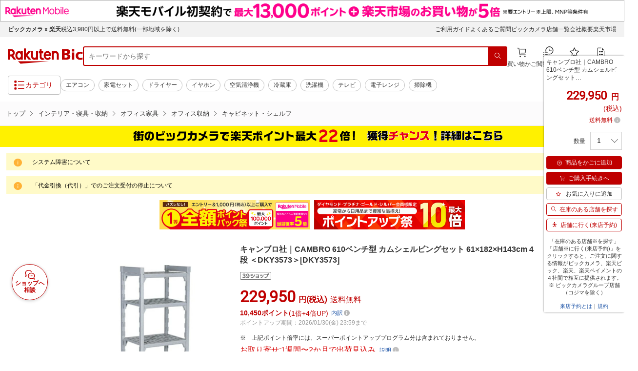

--- FILE ---
content_type: application/javascript; charset=UTF-8
request_url: https://api.ranking.rakuten.co.jp/q?qt=1&eid=11&du=7&protocol=secure&event_rnk_id=shop269553&offset=10&gid=100804&callback=jsonp1234567890123
body_size: 1883
content:
jsonp1234567890123({"code":"0","items":[{"asurakuareanames":"","asurakuareas":"","asurakuflg":"0","asurakuprefs":"","dealpoint":null,"genrecolor":"#BF0000","genrename":"インテリア・寝具・収納","haspricerange":0,"imageurl128":"https://tshop.r10s.jp/biccamera/cabinet/product/6755/00000009660955_a01.jpg?fitin=128:128","imageurl64":"https://tshop.r10s.jp/biccamera/cabinet/product/6755/00000009660955_a01.jpg?fitin=64:64","itemid":13639556,"itemname":"【エントリーで最大全額ポイント還元｜2/5まで】 太陽｜Taiyo ヒツジのいらない枕-至...","itemurl":"https://item.rakuten.co.jp/biccamera/4582522230135/","kakaku":"15,800円","mobileurl":"http://m.rakuten.co.jp/biccamera/n/4582522230135/","prerank":"0","price":"15800","rank":"1","revavedecimal":"21","revaveinteger":"4","reviewave":"4.21","reviewnum":"39","reviewurl":"https://review.rakuten.co.jp/item/1/269553_13639556/1.1/","revnumcomma":"39","rtrurl":"https://ranking.rakuten.co.jp/daily/100804/","shopid":269553,"shopname":"楽天ビック（ビックカメラ×楽天）","shopurl":"https://www.rakuten.co.jp/biccamera/","tags":null,"updatedate":"2026/01/29","updatetime":"09:01"},{"asurakuareanames":"","asurakuareas":"","asurakuflg":"0","asurakuprefs":"","dealpoint":null,"haspricerange":0,"imageurl128":"https://tshop.r10s.jp/biccamera/cabinet/product/10875/00000013387569_a01.jpg?fitin=128:128","imageurl64":"https://tshop.r10s.jp/biccamera/cabinet/product/10875/00000013387569_a01.jpg?fitin=64:64","itemid":14927945,"itemname":"【エントリーで最大全額ポイント還元｜2/5まで】 太陽｜Taiyo ヒツジのいらない枕 -調...","itemurl":"https://item.rakuten.co.jp/biccamera/4582522231644/","kakaku":"19,800円","mobileurl":"http://m.rakuten.co.jp/biccamera/n/4582522231644/","prerank":"0","price":"19800","rank":"2","revavedecimal":"43","revaveinteger":"4","reviewave":"4.43","reviewnum":"28","reviewurl":"https://review.rakuten.co.jp/item/1/269553_14927945/1.1/","revnumcomma":"28","shopid":269553,"shopname":"楽天ビック（ビックカメラ×楽天）","shopurl":"https://www.rakuten.co.jp/biccamera/","tags":null},{"asurakuareanames":"","asurakuareas":"","asurakuflg":"0","asurakuprefs":"","dealpoint":null,"haspricerange":0,"imageurl128":"https://tshop.r10s.jp/biccamera/cabinet/product/10548/00000013082270_a01.jpg?fitin=128:128","imageurl64":"https://tshop.r10s.jp/biccamera/cabinet/product/10548/00000013082270_a01.jpg?fitin=64:64","itemid":14855227,"itemname":"【エントリーで最大全額ポイント還元｜2/5まで】 篠原化学｜Shinoharakagaku エコラテ...","itemurl":"https://item.rakuten.co.jp/biccamera/4538194845764/","kakaku":"19,990円","mobileurl":"http://m.rakuten.co.jp/biccamera/n/4538194845764/","prerank":"0","price":"19990","rank":"3","revavedecimal":"33","revaveinteger":"4","reviewave":"4.33","reviewnum":"3","reviewurl":"https://review.rakuten.co.jp/item/1/269553_14855227/1.1/","revnumcomma":"3","shopid":269553,"shopname":"楽天ビック（ビックカメラ×楽天）","shopurl":"https://www.rakuten.co.jp/biccamera/","tags":null},{"asurakuareanames":"","asurakuareas":"","asurakuflg":"0","asurakuprefs":"","dealpoint":null,"haspricerange":0,"imageurl128":"https://tshop.r10s.jp/biccamera/cabinet/product/3944/00000006171198_a01.jpg?fitin=128:128","imageurl64":"https://tshop.r10s.jp/biccamera/cabinet/product/3944/00000006171198_a01.jpg?fitin=64:64","itemid":12406916,"itemname":"オーム電機｜OHM ELECTRIC LT-NKL14D-HS キッチン照明 [昼光色 /LED]【newlife_campai...","itemurl":"https://item.rakuten.co.jp/biccamera/4971275640214/","kakaku":"3,278円","mobileurl":"http://m.rakuten.co.jp/biccamera/n/4971275640214/","prerank":"0","price":"3278","rank":"4","revavedecimal":"33","revaveinteger":"4","reviewave":"4.33","reviewnum":"3","reviewurl":"https://review.rakuten.co.jp/item/1/269553_12406916/1.1/","revnumcomma":"3","shopid":269553,"shopname":"楽天ビック（ビックカメラ×楽天）","shopurl":"https://www.rakuten.co.jp/biccamera/","tags":null},{"asurakuareanames":"","asurakuareas":"","asurakuflg":"0","asurakuprefs":"","dealpoint":null,"haspricerange":0,"imageurl128":"https://tshop.r10s.jp/biccamera/cabinet/product/15229/00000014582959_a01.jpg?fitin=128:128","imageurl64":"https://tshop.r10s.jp/biccamera/cabinet/product/15229/00000014582959_a01.jpg?fitin=64:64","itemid":15298309,"itemname":"太陽｜Taiyo ショーンのいらない枕【テンセル枕カバー（ホワイト）付き】","itemurl":"https://item.rakuten.co.jp/biccamera/4582522233228/","kakaku":"15,800円","mobileurl":"http://m.rakuten.co.jp/biccamera/n/4582522233228/","prerank":"0","price":"15800","rank":"5","revavedecimal":"33","revaveinteger":"4","reviewave":"4.33","reviewnum":"3","reviewurl":"https://review.rakuten.co.jp/item/1/269553_15298309/1.1/","revnumcomma":"3","shopid":269553,"shopname":"楽天ビック（ビックカメラ×楽天）","shopurl":"https://www.rakuten.co.jp/biccamera/","tags":null},{"asurakuareanames":"","asurakuareas":"","asurakuflg":"0","asurakuprefs":"","dealpoint":null,"haspricerange":0,"imageurl128":"https://tshop.r10s.jp/biccamera/cabinet/product/5708/00000008329164_a01.jpg?fitin=128:128","imageurl64":"https://tshop.r10s.jp/biccamera/cabinet/product/5708/00000008329164_a01.jpg?fitin=64:64","itemid":13189780,"itemname":"Panasonic｜パナソニック LEDシーリングライト HH-CF1496A [14畳 /昼光色〜電球色 /リ...","itemurl":"https://item.rakuten.co.jp/biccamera/4549980439869/","kakaku":"51,952円","mobileurl":"http://m.rakuten.co.jp/biccamera/n/4549980439869/","prerank":"0","price":"51952","rank":"6","revavedecimal":"00","revaveinteger":"0","reviewave":"0.00","reviewnum":"0","reviewurl":"https://review.rakuten.co.jp/item/1/269553_13189780/1.1/","revnumcomma":"0","shopid":269553,"shopname":"楽天ビック（ビックカメラ×楽天）","shopurl":"https://www.rakuten.co.jp/biccamera/","tags":null},{"asurakuareanames":"","asurakuareas":"","asurakuflg":"0","asurakuprefs":"","dealpoint":null,"haspricerange":0,"imageurl128":"https://tshop.r10s.jp/biccamera/cabinet/product/13370/00000014218262_a01.jpg?fitin=128:128","imageurl64":"https://tshop.r10s.jp/biccamera/cabinet/product/13370/00000014218262_a01.jpg?fitin=64:64","itemid":15177491,"itemname":"篠原化学｜Shinoharakagaku 快眠タイムズマットレス3.0 ホワイト KMT-I3-13819520 [ダ...","itemurl":"https://item.rakuten.co.jp/biccamera/4538194849977/","kakaku":"65,000円","mobileurl":"http://m.rakuten.co.jp/biccamera/n/4538194849977/","prerank":"0","price":"65000","rank":"7","revavedecimal":"00","revaveinteger":"0","reviewave":"0.00","reviewnum":"0","reviewurl":"https://review.rakuten.co.jp/item/1/269553_15177491/1.1/","revnumcomma":"0","shopid":269553,"shopname":"楽天ビック（ビックカメラ×楽天）","shopurl":"https://www.rakuten.co.jp/biccamera/","tags":null},{"asurakuareanames":"","asurakuareas":"","asurakuflg":"0","asurakuprefs":"","dealpoint":null,"haspricerange":0,"imageurl128":"https://tshop.r10s.jp/biccamera/cabinet/product/1631/00000003158954_a01.jpg?fitin=128:128","imageurl64":"https://tshop.r10s.jp/biccamera/cabinet/product/1631/00000003158954_a01.jpg?fitin=64:64","itemid":11172860,"itemname":"RHYTHM｜リズム時計 目覚まし時計　リズム(RHYTHM)　温度・湿度表示 【フィットウェー...","itemurl":"https://item.rakuten.co.jp/biccamera/4903456199341/","kakaku":"1,400円","mobileurl":"http://m.rakuten.co.jp/biccamera/n/4903456199341/","prerank":"0","price":"1400","rank":"8","revavedecimal":"23","revaveinteger":"4","reviewave":"4.23","reviewnum":"22","reviewurl":"https://review.rakuten.co.jp/item/1/269553_11172860/1.1/","revnumcomma":"22","shopid":269553,"shopname":"楽天ビック（ビックカメラ×楽天）","shopurl":"https://www.rakuten.co.jp/biccamera/","tags":null},{"asurakuareanames":"","asurakuareas":"","asurakuflg":"0","asurakuprefs":"","dealpoint":null,"haspricerange":0,"imageurl128":"https://tshop.r10s.jp/biccamera/cabinet/product/3048/00000001662701_a01.jpg?fitin=128:128","imageurl64":"https://tshop.r10s.jp/biccamera/cabinet/product/3048/00000001662701_a01.jpg?fitin=64:64","itemid":11714665,"itemname":"【エントリーで最大全額ポイント還元｜2/5まで】 生毛工房｜UMO KOBO 本掛け羽毛布団...","itemurl":"https://item.rakuten.co.jp/biccamera/4947231082008/","kakaku":"59,800円","mobileurl":"http://m.rakuten.co.jp/biccamera/n/4947231082008/","prerank":"0","price":"59800","rank":"9","revavedecimal":"00","revaveinteger":"0","reviewave":"0.00","reviewnum":"0","reviewurl":"https://review.rakuten.co.jp/item/1/269553_11714665/1.1/","revnumcomma":"0","shopid":269553,"shopname":"楽天ビック（ビックカメラ×楽天）","shopurl":"https://www.rakuten.co.jp/biccamera/","tags":null},{"asurakuareanames":"","asurakuareas":"","asurakuflg":"0","asurakuprefs":"","dealpoint":null,"haspricerange":0,"imageurl128":"https://tshop.r10s.jp/biccamera/cabinet/product/6587/00000009356489_a01.jpg?fitin=128:128","imageurl64":"https://tshop.r10s.jp/biccamera/cabinet/product/6587/00000009356489_a01.jpg?fitin=64:64","itemid":13559050,"itemname":"【エントリーで最大全額ポイント還元｜2/5まで】 FRANCEBED｜フランスベッド 【フラン...","itemurl":"https://item.rakuten.co.jp/biccamera/4954281617586/","kakaku":"55,360円","mobileurl":"http://m.rakuten.co.jp/biccamera/n/4954281617586/","prerank":"0","price":"55360","rank":"10","revavedecimal":"00","revaveinteger":"0","reviewave":"0.00","reviewnum":"0","reviewurl":"https://review.rakuten.co.jp/item/1/269553_13559050/1.1/","revnumcomma":"0","shopid":269553,"shopname":"楽天ビック（ビックカメラ×楽天）","shopurl":"https://www.rakuten.co.jp/biccamera/","tags":null}],"num":10,"query":{"abt":"","age":"0","area":"00","arf":"0","du":"7","eid":"11","enc":"1","event_rnk_id":"shop269553","ge":"9","gid":"100804","iid":"","kw":"","len":"0","lv":"1","ly":"","mb":"0","mv":"1","offset":"10","pr":"00","price":"0","prl":"","protocol":"secure","pru":"","qt":"1","rt":"1","rvf":"0","s4type":"1","sgid":"","sl":"0","slen":"0","soffset":"","sqt":"0","srt":"1","sstart":"","st":"0","start":"1","stx":"","tag":""},"rankingid":0,"status":"Success"})

--- FILE ---
content_type: application/javascript
request_url: https://r.r10s.jp/com/js/d/spux/1.6/spux-1.6.1.min.js
body_size: 8529
content:
/*
 spux-1.6.1.js
 Copyright (c) 2022 Rakuten.Inc
 Date: 2022-09-08 16:58:08
*/

Rmodules&&"function"==typeof Rmodules.define&&Rmodules.define(["jQuery","R^1","R.ui^1","R.api^1"],function(a,b){"use strict";function c(a,d){var e;for(e in a)Object.hasOwnProperty(a,e)&&(d&&b.isPlainObject(a[e])&&c(a[e]),a[e.toLowerCase()]=a.key,delete a[e])}function d(a,c,d){if(!b.isString(a))return a;var e,f,g,h=a.split(c),i=[];for(d||(d=b.trim),f=0,g=h.length;g>f;f++)e=d(h[f]),e&&i.push(e);return i}function e(a){var c,d,e,f,g;if(a&&b.isString(a))for(a=a.split(";"),c={},f=0,g=a.length;g>f;f++)d=a[f].split(":"),
e=d[0].toLowerCase(),c[e]=d[1];else c=a||{};return c}function f(a){var d,e,f,g;if(b.isString(a))for(a=a.split(";"),d=[],f=0,g=a.length;g>f;f++)e=a[f].split(":"),d.push({type:e[0].toLowerCase(),rate:parseFloat(e[1])});else d=c(a);return d}function g(a){var b,c,e,g={},h=d(a,"#");for(c=0,e=h.length;e>c;c++)b=h[c].split("@"),g[b[0].toLowerCase()]=f(b[1]);return g}function h(a){var c,d,e,f,g;if(b.isString(a)&&a.length>0)for(a=a.split(";"),c={},f=0,g=a.length;g>f;f++)d=a[f].split(":"),e=b.enums.UserRank[d[0].toUpperCase()],
e&&(c[e]=parseFloat(d[1]));else c=a;return c}function i(a){var c,d,e,f;if(b.isString(a))for(c=[],a=a.split(";"),e=0,f=a.length;f>e;e++)d=b.enums.PointType[a[e].toUpperCase()],d&&c.push(d);else c=a;return c}function j(a){var d,e,f,g;if(b.isString(a)){if(a)for(d={},a=a.split(","),f=0,g=a.length;g>f;f++)e=a[f].split(":"),d[e[0].toLowerCase()]=parseInt(e[1],10)}else d=c(a);return d}function k(a){var c,d,e,f,g;if(b.isNumber(a))c=parseFloat(a);else if(a&&b.isString(a))for(c={},a=a.split(","),e=0,f=a.length;f>e;e++)d=a[e].split(":"),
g=b.enums.PointType[L[d[0].toLowerCase()]]||b.enums.PointType[d[0].toUpperCase()],g&&(c[g]=parseFloat(d[1]));return c}function l(c,d){function g(c,g){function k(a){var b,c,e=M[a];return g&&g.serviceNames&&(b=g.serviceNames[e]),b||(b=P.global.serviceNames[e]),!b&&e&&(c=d.getService(e),b=c?c.name:void 0),b}var l,m,n,o,p,q,r,s,t,u,v=[],w={};if(!d)return void 0;for((b.isDom(c)||c instanceof a)&&(g=a.extend(a(c).data(),g),c=g.price),m=d.totalRate,c=c||0,g=g||{},l=d.getAllServices(!1),s=h(g.userRankRate||g.henbai),
g.serviceNames=e(g.serviceNames),n=0,o=l.length;o>n;n++)p=l[n].service,q=b.enums.PointType[L[p.id.toLowerCase()]],v.push({type:q||b.enums.PointType.DEFAULT,rate:p.rate,data:{id:p.id,name:p.name}});if(g&&g.extraRate)for(r=f(g.extraRate),n=0,o=r.length;o>n;n++)p=r[n],t=p.rate,q=b.enums.PointType[L[p.type.toLowerCase()]],v.push({type:q||b.enums.PointType.DEFAULT,rate:t,data:{id:p.id||p.type.toLowerCase(),name:p.name}});for(u={userRankRate:s,userRank:P.global.userRank||d.userRank,itemType:g.itemType,
shopId:g.shopId,accept:i(g.accept),ignore:i(g.ignore),whitePoints:i(g.whitePoints),blackPoints:i(g.blackPoints),whiteRates:i(g.whiteRates),blackRates:i(g.blackRates),itemsOrder:j(g.itemsOrder||P.display.breakDownOrder),minPrice:P.display.minPrice,booksShopIds:P.global.booksShopIds},w=b.getPointDetails(c,v,u),n=0,o=w.items.length;o>n;n++)p=w.items[n],p.id=p.id||M[p.type],p.name=k(p.type)||p.name;return w}function k(c){function e(b){function c(a,b){if(a.id!==e&&b.id!==e)return 0;var c=f.indexOf(a.id),d=f.indexOf(b.id);
return c-d}var e="rakutenbooks",f=a.map(d.getAllServices(!0),function(a){return a.service.id});b.sort(c)}var f,h,i,k,l,m,n,o,p,q,r=a.extend({},P.display,c),s=a(r.parent).find(r.sDisplayElements).not("."+r.cDisplayedElements);for(i=0,k=s.length;k>i;i++){for(f=s.eq(i),h=f.data(),o={extraRate:h[r.dataExtraRate],userRankRate:h[r.dataUserRankRate]||h[r.dataHenbai],userRank:P.global.userRank||d.userRank,shopId:h[r.dataShopId],genreId:h[r.dataGenreId],itemType:h[r.dataItemType],accept:h[r.dataAccept],ignore:h[r.dataIgnore],
whitePoints:h[r.dataWhitePoints],blackPoints:h[r.dataBlackPoints],whiteRates:h[r.dataWhiteRates],blackRates:h[r.dataBlackRates],itemsOrder:j(r.itemsOrder||P.display.breakDownOrder)},p=g(h[r.dataPrice],o),e(p.items),h={"#USER_RANK#":d.getUserRankString(P.global.userRank),"#TOTAL_RATE#":p.totalRate,"#ITEM_POINTS#":p.totalPoints,"#ITEM_POINTS_FORMATTED#":b.display.formatNumber(p.totalPoints),"#SUPER_DEAL_PERCENT#":p.superDealRate},h["#NZ_POINTS#"]=p.totalPoints>0?b.applyTemplate(r.templateNzPoints,h):"",
h["#NZ_RATE#"]=p.totalRate>1?b.applyTemplate(r.templateNzRate,h):"",h["#NZ_SUPER_DEAL#"]=p.superDealRate>0?b.applyTemplate(r.templateNzSuperDeal,h):"",q=[],l=0,m=p.items.length;m>l;l++)n=p.items[l],q.push(b.applyTemplate(r.templateItem,{"#SERVICE_ID#":M[n.type]||n.id,"#SERVICE_NAME#":n.name||"","#SERVICE_RATE#":n.rate||0,"#SERVICE_POINTS#":n.points||0,"#SERVICE_ICON#":n.icon||""},!1));h["#POINTS_BREAKDOWN#"]=q.join(""),f.html(b.applyTemplate(r.template,h,!1)).addClass(r.cDisplayedElements)}return s;
}var l={Cases:I,type:c,data:d,getInfo:g,displayPoints:k};return P.display.onError||c!==I.ERROR?(P.display.enabled&&(P.display.waitDom?a(k):k()),Q.def.resolve(l)):Q.def.reject(),a(P.css.sEventElem).trigger(P.global.componentEvent,l),Q.def.promise()}function m(a){var c=b.find(I,function(b){return b===a});return b.isString(c)?c.toLowerCase():""}function n(a,b,c){function d(){var b,c,d,e=[];for(c=0,d=a.sections.length;d>c;c++)(b.totalRate>0||P.sc.includeUnusedSections)&&e.push(P.sc.formatSection.replace(/#SECTION_ID#/g,b.id).replace(/#SECTION_NAME#/g,b.name).replace(/#SECTION_TOTALRATE#/g,b.totalRate));
return e.join(P.sc.formatSectionSeparator)}function e(){var b,c,d,e,f,g,h=[];for(d=0,e=a.sections.length;e>d;d++)for(b=a.sections[d],f=0,g=b.services.length;g>f;f++)c=b.services[f],(c.isQualified||P.sc.includeUnusedServices)&&h.push(P.sc.formatService.replace(/#SERVICE_ID#/g,c.id).replace(/#SERVICE_NAME#/g,c.name).replace(/#SERVICE_RATE#/g,c.rate).replace(/#SERVICE_ICON#/g,c.icon).replace(/#SERVICE_QUALIFIES#/g,c.isQualified?1:0));return h.join(P.sc.formatServiceSeparator)}var f="",g="";return a&&(-1!==b.indexOf("#SERVICES#")&&(g=e()),
-1!==b.indexOf("#SECTIONS#")&&(f=d())),b.replace(/#TOTALRATE#/g,a?a.totalRate:0).replace(/#USERRANK#/g,a?a.getUserRankString(P.global.userRank):"na").replace(/#SOURCE#/g,P.spu.source.toLowerCase()).replace(/#VIEWTYPE#/g,P.spu.viewType.toLowerCase()).replace(/#CASE#/g,m(c)).replace(/#SECTIONS#/g,f).replace(/#SERVICES#/g,g)}function o(a,b,c,d){var e={};return e[a]=n(b,c,d),e}function p(a,b,c,d){function e(){return P.spu.itemId?[P.spu.shopId||"",P.spu.itemId].join("/"):""}var f,g,h,i,j,k,l={accountId:P.rat.accountId,
serviceId:P.rat.serviceId,options:["url","ua"],pData:{itemId:e(),pgn:P.spu.viewType,pgl:P.spu.source,abtest:n(a,c,b)},cpData:{}};if(d&&(l.eventType=d),a)for(l.cpData.total=a.totalRate,f=0,g=a.sections.length;g>f;f++)if(h=a.sections[f],h.totalRate>0||P.rat.includeUnusedSections)for(l.cpData["sec_"+h.id]=h.totalRate,i=0,j=h.services.length;j>i;i++)k=h.services[i],(k.isQualified||P.rat.includeUnusedServices)&&(l.cpData["srv_"+k.id]=k.rate);return l}function q(a,c){var d=c.split(",");return-1!==b.find(d,function(c){
return I[b.trim(c).toUpperCase()]===a})}function r(c,d){var e=!0;a(P.css.sTrackingClick).on("hover"===P.popup.displayOn?"mouseover":"click",function(){e&&(e=!1,P.sc.sendShowEnabled&&q(c,P.sc.sendShowOn)&&b.sendToSc(o(P.sc.sendShowProp,d,P.sc.sendShowFormat,c)),P.rat.sendShowEnabled&&q(c,P.rat.sendShowOn)&&b.sendToRat(p(d,c,P.rat.sendShowCaseName,"hover"===P.popup.displayOn?"mouseover":void 0)))})}function s(c,d){var e,f={displayClass:P.css.cPopupDisplay,showDelay:P.popup.showDelay,hideDelay:P.popup.hideDelay,
checkDelay:P.popup.checkDelay,onBeforeShow:function(b){u(Q.popupServices[a(b.currentTarget).data("service-id")],!1)}};q(c,P.popup.enableOn)&&("click"===P.popup.displayOn?(e=P.css.sPopupTrigger===P.css.sIcon?O.iconContainer:O.iconContainer.find(P.css.sPopupTrigger),b.enableOnClick(e,O.popupContainer,O.popupCloseButton,f)):"hover"===P.popup.displayOn&&b.enableOnHover(O.iconContainer,O.popupContainer,f))}function t(a){var b,c,d=P.css,e={};e[I.NOT_LOGGED]=d.sCaseNologin,e[I.NONE]=d.sCase1,e[I.NORMAL]=d.sCaseN,
e[I.ERROR]=d.sCaseError,e[I.SUPER_DEAL]=d.sCaseSuperdeal,e[I.DISABLED]=d.sCaseDisabled,c="."+e[a].substring(1);for(b in O.templates)O.templates[b][J.ICON].not(c).remove(),O.templates[b][J.POPUP].not(c).remove()}function u(c,d){var e,f,g,h,i=c,j=a(P.css.sPopupServices);void 0===i&&(i=Q.popupActiveServiceIndex),g="window"===P.popup.viewWidth?a(window).width():j.outerWidth(!0),h={scrollLeft:g*i},d===!1&&(e=0),i!==Q.popupActiveServiceIndex&&void 0!==Q.popupActiveServiceIndex&&Q.popupSlideshow.getItem(Q.popupActiveServiceIndex).removeClass(P.css.cServiceActive),
Q.popupSlideshow.getItem(i).addClass(P.css.cServiceActive),f=j.find(P.css.sPopupServiceContainer)[c],f&&(f.scrollTop=0),Q.popupSlideshow.scrollToItem(i,b.ui.Slideshow.ItemAlign.CENTER,e),j.stop().animate(h,e),Q.popupActiveServiceIndex=i}function v(c,d){var e,f,g,h,i,j,k,l,m,n,o,p,q,r,s=!1;if(d){for(o={},p=0,q=d.sections.length;q>p;p++)n=d.sections[p],o["#SECTION_"+n.id.toUpperCase()+"_TOTAL_RATE#"]=n.totalRate,o["#SECTION_"+n.id.toUpperCase()+"_NAME#"]=n.name;e=O.templates[c],r=[];for(var t in e){
if(s=t===J.POPUP,f=e[t],g=f.find("."+P.css.cTemplateSectionsPlaceholders),g.length>0&&g.html(b.applyTemplate(g.html(),o)),h=f.find("."+P.css.cTemplateSection),h.length>0){for(i=h[0].outerHTML,p=0,q=d.sections.length;q>p;p++)n=d.sections[p],(P.global.showEmptySections||n.services.length>0)&&(m=x(n,i,s),s&&a.merge(r,m.servicesTemplateData),(P.global.showEmptySections||m.servicesTemplateData.length>0)&&h.before(m.$element));h.remove()}P.slideshow.enabled&&(j=f.find(P.css.sPopupServicesIndex)),j&&j.length>0&&(k=j.find(P.css.sPopupServicesIndexItem),
l=k[0].outerHTML,k.remove(),Q.popupSlideshow=w(j,l,r))}O.totalRate.html(d.totalRate)}}function w(c,d,e){var f=b.browser.isMobile?b.ui.Slideshow.getSpOptions():b.ui.Slideshow.getPcOptions(),g={noPagination:!P.slideshow.pagination,scrollMode:P.slideshow.scrollMode,onItemClick:function(a,b){u(b)},onResize:function(){u()}};return new b.ui.Slideshow(c,{itemWidth:P.display.popupServicesIndexItemSize,itemTemplate:{html:d,data:e}},a.extend({},f,g))}function x(c,d,e){var f,g,h,i,j,k,l,m=z(c),n={$element:a(b.applyTemplate(d,m,!1)).removeClass(P.css.cTemplateSection),
servicesTemplateData:[]};if(f=n.$element.find("."+P.css.cTemplateService),f.length>0){for(g=f[0].outerHTML,l=Object.keys(Q.popupServices).length,j=0,k=c.services.length;k>j;j++)h=c.services[j],(P.global.showEmptyServices||h.rate>0)&&(i=y(h,g),f.before(i.$element),n.servicesTemplateData.push(i.templateData),e&&(Q.popupServices[h.id]=l,l++));f.remove()}return n}function y(c,d){var e=A(c),f={$element:a(b.applyTemplate(d,e,!1)).removeClass(P.css.cTemplateService),templateData:e};return c.link||f.$element.find(P.css.sServiceLink).remove(),
f}function z(a){return{"#SECTION_ID#":a.id,"#SECTION_NAME#":b.truncate(a.name,P.global.sectionNameMaxLength),"#SECTION_FULLNAME#":a.name,"#SECTION_ICON#":a.icon||"https://r.r10s.jp/com/img/home/t.gif","#SECTION_ICONSUBTITLE#":a.subtitle||"","#SECTION_POPUPSUBTITLE#":a.subtitle||"","#SECTION_TOTALRATE#":a.totalRate}}function A(a){var c;a.isQualified?c=P.css.cServiceQualifies:a.isNew&&(c=P.css.cServiceNew);var d=a.rate,e="";return"rakutenbank"!=a.id&&"rakutenmobile"!=a.id||1!=a.variableRate||0!=a.isQualified||(P.global.useMaxRate&&(d=a.maxRate),
e="\u6700\u5927"),{"#SERVICE_ID#":a.id,"#SERVICE_NAME#":a.alias||b.truncate(a.name,P.global.serviceNameMaxLength),"#SERVICE_BRIEF#":a.brief||"","#SERVICE_FULLNAME#":a.description,"#SERVICE_ICON#":a.icon||"https://r.r10s.jp/com/inc/home/20080930/ris/img/spux/icon_service_normal.png","#SERVICE_RATE#":d,"#SERVICE_LINK#":b.getTrackingLinks(a.link,P.sc),"#SERVICE_STATE#":c,"#SERVICE_STATUSICON#":a.statusIcon||"https://r.r10s.jp/com/img/home/t.gif","#SERVICE_DISCLAIMER#":a.disclaimer||"","#SERVICE_RATE_LABEL_MAX#":e
}}function B(a,b){var c,d,e,f,g,h;for(a.addClass(P.css.cTotalRate.replace(/#TOTAL_RATE#/g,b.totalRate)).addClass(P.css.cUserRank.replace(/#USER_RANK#/g,b.getUserRankString(P.global.userRank))),c=0,e=b.sections.length;e>c;c++)for(d=b.sections[c],f=0,h=d.services.length;h>f;f++)g=d.services[f],g.isQualified&&a.addClass(P.css.cQualifiesService.replace(/#SERVICE_ID#/g,g.id))}function C(c){function d(a,b){var c,d;if(b.hasClass(P.css.cTogglerHidden)){for(c=0,d=o.length;d>c;c++)o.eq(c).addClass(P.css.cTogglerHidden);
n.addClass(P.css.cTogglerHidden),a.removeClass(P.css.cTogglerHidden),b.removeClass(P.css.cTogglerHidden)}else a.addClass(P.css.cTogglerHidden),b.addClass(P.css.cTogglerHidden)}function e(a,b){return function(){a.toggleClass(P.css.cTogglerHidden),b.toggleClass(P.css.cTogglerHidden)}}function f(a,b){return function(){d(a,b)}}var g,h,i,j,k,l,m,n=c.find(P.css.sSectionToggler),o=a();for(k=0,l=n.length;l>k;k++)g=n.eq(k),j=g.data("toggle"),j&&(h=c.find(j),o=o.add(h),"toggle"===P.popup.toggleType?g.click(e(g,h)):"accordion"===P.popup.toggleType&&g.click(f(g,h)));
if("ALL"!==P.popup.toggleShow.toUpperCase())for(n.addClass(P.css.cTogglerHidden),o.addClass(P.css.cTogglerHidden),i=P.popup.toggleShow.split(","),k=0,l=i.length;l>k;k++)b.isNumeric(i[k])?(m=parseInt(i[k],10)-1,n.eq(m).removeClass(P.css.cTogglerHidden),o.eq(m).removeClass(P.css.cTogglerHidden)):(o.filter('[data-toggle="'+i[k]+'"]').removeClass(P.css.cTogglerHidden),o.filter(i[k]).removeClass(P.css.cTogglerHidden))}function D(a){var c,d,e,f,g,h,i,j,k,l,m="bonusPoint",n=1,o="shopPoint",p=P.global.disabledSections,q=P.global.disabledServices,r=P.global.overrideData,s=P.global.sectionNames,t=P.global.serviceNames,u=P.global.extraRate,v=P.global.userRankRate;
for(i=0,j=p.length;j>i;i++)a.removeSection(p[i]);for(i=0,j=q.length;j>i;i++)a.removeService(q[i]);for(i in u)for(e=u[i],d=a.getSection(i),d||(d=new b.api.spu.SpuSection({id:i,name:s[i],totalRate:0,services:[]}),a.addSection(d)),k=0,j=e.length;j>k;k++)f=e[k],d.addService(new b.api.spu.SpuSectionService({id:f.type,name:t[f.type],rate:f.rate,qualified:!0}));if(v&&(c=a.getService(o),f=v[P.global.userRank||a.userRank]||0,c?(c.rate+=f,c.parent.totalRate=+f,c.parent.parent.totalRate+=f):(d=a.getSection(m),
d||(d=new b.api.spu.SpuSection({id:m,name:s[m.toLowerCase()],totalRate:f,services:[]}),a.addSection(d,!1,n)),d.addService(new b.api.spu.SpuSectionService({id:o,name:t[o.toLowerCase()],rate:f,qualified:!0})))),r)for(i=0,j=a.sections.length;j>i;i++)if(d=a.sections[i],g=r[b.api.spu.getOriginalSectionId(d.id)],g&&(g.name&&(d.name=g.name),g.iconSubtitle&&(d.iconSubtitle=g.iconSubtitle),g.popupSubtitle&&(d.popupSubtitle=g.popupSubtitle),g.services))for(k=0,l=d.services.length;l>k;k++)c=d.services[k],h=g.services[b.api.spu.getOriginalServiceId(c.id)],
h&&(h.alias&&(c.alias=h.alias),h.brief&&(c.brief=h.brief),h.name&&(c.name=h.name),void 0!==h["new"]&&(c.isNew=h["new"]))}function E(a){function b(a,b,c,d){if(a.id===b.id)return 0;var e=c[a.id]||0,f=c[b.id]||0;return 0===e&&0===f?d.indexOf(a.id)-d.indexOf(b.id):e-f}function c(a){var b,c,d,e={};for(c=0,d=a.length;d>c;c++)b=a[c].split(":"),e[b[0]]=b[1];return e}function d(){var b,c,d=[];for(b=0,c=a.sections.length;c>b;b++)d.push(a.sections.id);return d}function e(){var b,c,d,e,f=[];for(b=0,c=a.sections.length;c>b;b++)for(d=0,
e=a.sections[b].services.length;e>d;d++)f.push(a.sections[b].services[d].id);return f}function f(a,c){return b(a,c,k,i)}function g(a,c){return b(a,c,l,j)}function h(a){for(var b=a.length-1;b>=0;b--)a[b]||a.splice(b,1);return a}if(a){var i,j,k,l,m,n,o=h(P.global.orderSections.split(",")),p=h(P.global.orderServices.split(","));if(o.length&&(k=c(o),i=d(),a.sections.sort(f)),p.length)for(l=c(p),j=e(),m=0,n=a.sections.length;n>m;m++)a.sections[m].services.sort(g)}}function F(a,c){var d,e=O.iconContainer.add(O.popupContainer);
t(a),D(c),E(c),v(a,c),O.icon.children().appendTo(O.iconContainer),O.popup.children().appendTo(O.popupContainer),c&&B(e,c),s(a,c),C(O.popupContainer),r(a,c),d=l(a,c),e.data(P.global.componentData,d),e.addClass(P.css.cReady),P.sc.sendDataEnabled&&b.sendToSc(o(P.sc.sendDataProp,c,P.sc.sendDataFormat,a)),P.rat.sendDataEnabled&&b.sendToRat(p(c,a,P.rat.sendDataCaseName))}function G(){function c(a,b){var c,d;if(a){for(c in b)d=P.global.globalReplacement.replace("%",c.toUpperCase()),a=a.replace(new RegExp(d,"g"),b[c]);
return a}}function d(b){var c,d,e;for(d=0,e=b.length;e>d;d++)c=a.extend(c,b.eq(d).data());return c||{}}var e,f,g,h=P.css,i={NOT_LOGGED:h.sCaseNologin,NONE:h.sCase1,NORMAL:h.sCaseN,ERROR:h.sCaseError,SUPER_DEAL:h.sCaseSuperdeal,DISABLED:h.sCaseDisabled},j=b.getNextElement(h.sIcon),k=b.getNextElement(h.sPopup),l=j.find('script[type="text/template"]'),m=k.find('script[type="text/template"]'),n=l.last().html(),o=m.last().html();n=c(n,d(O.settings.find(N.config.templateIconData))),o=c(o,d(O.settings.find(N.config.templatePopupData))),
e=a("<div>").append(n),f=a("<div>").append(o),l.remove(),m.remove(),O.iconContainer=j,O.popupContainer=k,O.icon=e,O.popup=f,O.totalRate=e.find(h.sTotalRate).add(f.find(h.sTotalRate)),O.popupCloseButton=e.find(h.s_popup_close_button).add(f.find(h.sPopupCloseButton)),O.templates={};for(g in i)O.templates[I[g]]={},O.templates[I[g]][J.ICON]=O.icon.find(i[g]),O.templates[I[g]][J.POPUP]=O.popup.find(i[g]);return O.icon.length&&O.iconContainer.length||O.popup.length&&O.popupContainer.length}function H(){
if(P&&G()){var c=P.spu.defaultOnNotLogged?K:null;if(P.global.useTemplate&&!P.spu.enabled)F(P.global.useTemplate,c);else if(b.user.isLogged(P.global.userLogged)){var d=a('[name="head"]').attr("name",null);b.api.spu.loadSpu(a.extend({},P.spu,{encoding:P.spu.encoding,sid:P.spu.sid,source:P.spu.source,viewType:P.spu.viewType,userRank:P.spu.userRank,itemId:P.spu.itemId,shopId:P.spu.shopId,itemData:P.spu.itemData})).done(function(a){F(P.global.useTemplate||(a.totalRate<=1?I.NONE:I.NORMAL),a)}).fail(function(){
F(I.ERROR,K)}),d.attr("name","head")}else F(I.NOT_LOGGED,c)}}var I={NOT_LOGGED:1,NONE:2,NORMAL:3,ERROR:4,SUPER_DEAL:5,DISABLED:6},J={ICON:"ICON",POPUP:"POPUP"},K=new b.api.spu.ResponseData({userRank:b.api.spu.UserRank.DEFAULT,totalRate:1,sections:[{id:"spuBasePoint",name:"\u30d9\u30fc\u30b9\u30dd\u30a4\u30f3\u30c8\u5408\u8a08",totalRate:1,services:[{id:"normal",name:"\u901a\u5e38\u8cfc\u5165\u5206",rate:"1",qualified:!0},{id:"rakutenCard",name:"\u697d\u5929\u30ab\u30fc\u30c9\u3054\u5229\u7528",rate:"3",
qualified:!1},{id:"mobileApp",name:"\u30a2\u30d7\u30ea\u304b\u3089\u5f53\u67081\u56de\u4ee5\u4e0a\u3054\u8cfc\u5165",rate:"1",qualified:!1},{id:"rakutenPremiumCard",name:"\u697d\u5929\u30d7\u30ec\u30df\u30a2\u30e0\u30ab\u30fc\u30c9\u30fb\u697d\u5929\u30b4\u30fc\u30eb\u30c9\u30ab\u30fc\u30c9\u3054\u5229\u7528",rate:"1",qualified:!1,link:"//ad2.trafficgate.net/t/r/9062/1441/99636_99636/"},{id:"rakutenMobile",name:"\u697d\u5929\u30e2\u30d0\u30a4\u30eb\u3054\u52a0\u5165",rate:"3",qualified:!1,variableRate:!0
}]}]}),L={normal:"BASE",rakutenmobile:"MB",rakutencard:"CB",rakutenpremiumcard:"CBP",mobileapp:"APP",superdeal:"SD",dpg:"DPG",henbai:"HEN",kaimawari:"KAI",shoppoint:"SHOP",itempoint:"ITEM",rakutenkobo:"KOBO",toolbar:"TBAR",kinken:"KINKEN",eagles:"EAGLES",rakutenbooks:"BOOKS",fcb:"FCB",warriors:"WARRIORS"},M=function(){var a,c=[];for(a in L)c[b.enums.PointType[L[a]]]=a;return c}(),N={config:{settingsContainer:".spux-settings",settingsGlobal:".spux-settings-global",settingsCss:".spux-settings-css",
settingsSc:".spux-settings-sc",settingsRat:".spux-settings-rat",settingsSpu:".spux-settings-spu",settingsPopup:".spux-settings-popup",settingsSlideshow:".spux-settings-slideshow",settingsDisplay:".spux-settings-display",templateIconData:".spux-template-icon-data",templatePopupData:".spux-template-popup-data"},global:{enabled:[!0,"bool"],waitDom:[!1,"bool"],useTemplate:[void 0,"enumValue",I],sectionNameMaxLength:[64,"int"],serviceNameMaxLength:[64,"int"],disabledSections:["","str"],disabledServices:["","str"],
orderSections:["","str"],orderServices:["","str"],userLogged:[void 0,"bool"],showEmptySections:[!1,"bool"],showEmptyServices:[!1,"bool"],componentData:["spux","str"],componentEvent:["spux-data-ready","str"],globalReplacement:["{{%}}","str"],overrideData:[void 0,"json"],sectionNames:["","str"],serviceNames:["","str"],extraRate:["","str"],userRankRate:["","str"],userRank:[void 0,"enumValue",b.enums.UserRank],booksShopIds:[void 0,"str"],useMaxRate:[!1,"bool"]},css:{sEventElem:[".spux-icon-container,.spux-popup-container","str"],
sIcon:[".spux-icon-container","str"],sPopup:[".spux-popup-container","str"],sPopupTrigger:[void 0,"str"],sPopupServices:[".spux .spux-popup-container .spux-services","str"],sPopupServiceContainer:[".spux-service-container","str"],sPopupServicesIndex:[".spux-index-services","str"],sPopupServicesIndexItem:[".spux-index-service","str"],sPopupCloseButton:[".spux-popup-close-button","str"],sCase1:[".spux-case-one","str"],sCaseN:[".spux-case-n","str"],sCaseError:[".spux-case-error","str"],sCaseSuperdeal:[".spux-case-superdeal","str"],
sCaseNologin:[".spux-case-nologin","str"],sCaseDisabled:[".spux-case-disabled","str"],sTotalRate:[".spux-total-rate","str"],cTemplateSection:["spux-section-template","str"],cTemplateSectionsPlaceholders:["spux-sections-placeholder-template","str"],cTemplateService:["spux-service-template","str"],sServiceLink:[".spux-service-link-icon","str"],sSectionToggler:[".spux-section-header .spux-popup-arrow","str"],cTogglerHidden:["toggler-hidden","str"],sTrackingClick:[".spux-icon-container","str"],cReady:["spux-ready","str"],
cTotalRate:["spux-totalrate-#TOTAL_RATE#"],cUserRank:["spux-user-rank-#USER_RANK#","str"],cQualifiesService:["spux-user-qualifies-#SERVICE_ID#","str"],cPopupDisplay:["popup-show","str"],cServiceId:["spux-service-id-#SERVICE_ID#","str"],cServiceQualifies:["spux-service-qualifies","str"],cServiceNew:["spux-service-new","str"],cServiceActive:["spux-service-active","str"]},sc:{enabled:[!0,"bool"],addTrackingLink:[!0,"bool"],sid:["","str"],lid:["","str"],l2id:["","str"],sendDataEnabled:[!0,"bool"],sendDataProp:["prop16","str"],
sendDataFormat:["spux_data:#VIEWTYPE#:#SOURCE#:#CASE#:#TOTALRATE#:#SERVICES#","str"],sendShowEnabled:[!0,"bool"],sendShowOn:[void 0,"str"],sendShowProp:["prop18","str"],sendShowFormat:["spux_show:#VIEWTYPE#:#SOURCE#:#CASE#:#TOTALRATE#:#SERVICES#","str"],includeUnusedSections:[!1,"bool"],includeUnusedServices:[!1,"bool"],formatSection:["#SECTION_ID#-#SECTION_TOTALRATE#","str"],formatSectionSeparator:[";","str"],formatService:["#SERVICE_ID#-#SERVICE_RATE#","str"],formatServiceSeparator:[";","str"]},
rat:{enabled:[!0,"bool"],accountId:[459,"int"],serviceId:[1,"int"],sendDataEnabled:[!0,"bool"],sendDataCaseName:["spux_data:#VIEWTYPE#:#SOURCE#:#CASE#","str"],sendShowEnabled:[!0,"bool"],sendShowOn:[void 0,"str"],sendShowCaseName:["spux_show:#VIEWTYPE#:#SOURCE#:#CASE#","str"],includeUnusedSections:[!0,"bool"],includeUnusedServices:[!1,"bool"]},spu:{enabled:[!0,"bool"],sid:[void 0,"enumValue",b.api.spu.ServiceId],source:[void 0,"enumValue",b.api.spu.Source],viewType:[void 0,"enumValue",b.api.spu.ViewType],
userRank:[void 0,"enumValue",b.api.spu.UserRank],itemId:[void 0,"str"],shopId:[void 0,"str"],itemData:[void 0,"json"],encoding:[b.api.spu.Encoding.EUC_JP,"enumValue",b.api.spu.Encoding],defaultOnNotLogged:[!0,"bool"]},popup:{enableOn:["NORMAL","str"],viewWidth:[void 0,"str"],displayOn:[b.browser.isMobile?"click":"hover","str"],showDelay:[0,"int"],hideDelay:[0,"int"],checkDelay:[300,"int"],toggleType:["toggle","str"],toggleShow:["all","str"]},slideshow:{enabled:[!1,"bool"],pagination:[!1,"bool"],scrollMode:["SIMPLE","str"]
},display:{enabled:[!0,"bool"],onError:[!1,"bool"],waitDom:[!1,"bool"],parent:["body","str"],template:["#NZ_POINTS#","str"],templateNzPoints:['(<div class="popover-container"><span class="point-line">#ITEM_POINTS_FORMATTED#\u30dd\u30a4\u30f3\u30c8(\u5186\u76f8\u5f53)#NZ_SUPER_DEAL#<i class="arrow"></i></span><span class="rate-line"></span></div>)',"str"],templateNzRate:["#TOTAL_RATE#\u500d\u4ee5\u4e0a","str"],templateNzSuperDeal:[", #SUPER_DEAL_PERCENT#%\u30dd\u30a4\u30f3\u30c8\u30d0\u30c3\u30af","str"],
templateItem:['<li class="entry service-#SERVICE_ID#"><div class="label">#SERVICE_NAME#</div><div class="rate"><span class="sign">+</span><span>#SERVICE_RATE#</span>\u500d</div><div class="value"><span>#SERVICE_POINTS#</span>\u30dd\u30a4\u30f3\u30c8</div></li>',"str"],dataPrice:["price","str"],dataExtraRate:["extraRate","str"],dataHenbai:["henbai","str"],dataUserRankRate:["userRankRate","str"],dataShopId:["shopId","str"],dataGenreId:["genreId","str"],dataItemType:["itemType","str"],dataAccept:["accept","str"],
dataIgnore:["ignore","str"],dataWhitePoints:["whitePoints","str"],dataBlackPoints:["blackPoints","str"],dataWhiteRates:["whiteRates","str"],dataBlackRates:["blackRates","str"],sDisplayElements:[".spux-display-formatted","str"],cDisplayedElements:["spux-display-formatted-ready","str"],breakDownOrder:["normal:-999,itemPoint:900,shopPoint:910,superDeal:920,kaimawari:930","str"],minPrice:["","str"],popupServicesIndexItemSize:[67,"int"]}},O={},P=function(){var a,c,f,i=b.getNextElement(N.config.settingsContainer);
return 0===i.length?null:(O.settings=i,a={},a.global=b.readSettings(i.find(N.config.settingsGlobal),N.global),a.css=b.readSettings(i.find(N.config.settingsCss),N.css),a.sc=b.readSettings(i.find(N.config.settingsSc),N.sc),a.rat=b.readSettings(i.find(N.config.settingsRat),N.rat),a.spu=b.readApiSettings(i.find(N.config.settingsSpu),N.spu),a.popup=b.readSettings(i.find(N.config.settingsPopup),N.popup),a.slideshow=b.readSettings(i.find(N.config.settingsSlideshow),N.slideshow),a.display=b.readSettings(i.find(N.config.settingsDisplay),N.display),
void 0===a.sc.sendShowOn&&(a.sc.sendShowOn=a.popup.enableOn),void 0===a.rat.sendShowOn&&(a.rat.sendShowOn=a.popup.enableOn),a.global.booksShopIds&&(a.global.booksShopIds=function(a){for(a=a.replace(/\s/g,"").split(","),c=0,f=a.length;f>c;c++)a[c]=parseInt(a[c],10);return a}(a.global.booksShopIds)),a.global.sectionNames=e(a.global.sectionNames),a.global.serviceNames=e(a.global.serviceNames),a.global.extraRate=g(a.global.extraRate),a.global.disabledSections=d(a.global.disabledSections,","),a.global.disabledServices=d(a.global.disabledServices,","),
a.global.userRankRate=h(a.global.userRankRate),a.display.minPrice=k(a.display.minPrice),a)}(),Q={def:a.Deferred(),popupSlideshow:void 0,popupServices:{},popupActiveServiceIndex:void 0};b.browser.isSupported("2016-10-12")&&(P.global.enabled||(P.global.useTemplate=I.DISABLED,P.sc.enabled=!1,P.rat.enabled=!1,P.spu.enabled=!1),P.global.waitDom?a(H):H())});
//# sourceMappingURL=spux-1.6.1.min.js.map

--- FILE ---
content_type: application/javascript
request_url: https://cart-api.step.rakuten.co.jp/rms/mall/cart/jsonp/list/?sid=2370&callback=jQuery37005231723665625552_1769718736797&_=1769718736798
body_size: -13
content:
jQuery37005231723665625552_1769718736797({"status":"300","message":"cartKey not created.","count":""})

--- FILE ---
content_type: application/javascript
request_url: https://biccamera.rakuten.co.jp/c/src/min/js/env_check.js
body_size: 1690
content:
//20240710_CWDテスト中_環境に応じてログイン画面などのURLを変更する

//ドメイン
let env_domain = {
  qa: 'stg-qa-biccamera.rakuten.co.jp',
  qfe: 'stg-qfe-biccamera.rakuten.co.jp',
  ext: 'stg-ext-biccamera.rakuten.co.jp',
  pre: 'stg-pre-biccamera.rakuten.co.jp',
  ins: 'ins-biccamera.rakuten.co.jp',
  inspre: 'ins-pre-biccamera.rakuten.co.jp',
  prod: 'biccamera.rakuten.co.jp',
};
//ログインボタン
let env_login = {
  qa: 'https://stg.login.account.rakuten.com/sso/authorize?client_id=rakuten_bic_web&scope=openid&response_type=code&redirect_uri=https%3A%2F%2Fstg-qa-biccamera.rakuten.co.jp%2F',
  qfe: 'https://stg.login.account.rakuten.com/sso/authorize?client_id=rakuten_bic_web&scope=openid&response_type=code&redirect_uri=https%3A%2F%2Fstg-qfe-biccamera.rakuten.co.jp%2F',
  ext: 'https://stg.login.account.rakuten.com/sso/authorize?client_id=rakuten_bic_web&scope=openid&response_type=code&redirect_uri=https%3A%2F%2Fstg-ext-biccamera.rakuten.co.jp%2F',
  pre: 'https://stg.login.account.rakuten.com/sso/authorize?client_id=rakuten_bic_web&scope=openid&response_type=code&redirect_uri=https%3A%2F%2Fstg-pre-biccamera.rakuten.co.jp%2F',
  ins: 'https://login.account.rakuten.com/sso/authorize?client_id=rakuten_bic_web&scope=openid&response_type=code&redirect_uri=https%3A%2F%2Fins-biccamera.rakuten.co.jp%2F',
  inspre: 'https://login.account.rakuten.com/sso/authorize?client_id=rakuten_bic_web&scope=openid&response_type=code&redirect_uri=https%3A%2F%2Fins-pre-biccamera.rakuten.co.jp%2F',
  prod: 'https://login.account.rakuten.com/sso/authorize?client_id=rakuten_bic_web&scope=openid&response_type=code&redirect_uri=https%3A%2F%2Fbiccamera.rakuten.co.jp%2F',
};
//会員登録ボタン
let env_member = {
  qa: 'https://stg.login.account.rakuten.com/sso/register?client_id=rakuten_bic_web&redirect_uri=https%3A%2F%2Fstg-qa-biccamera.rakuten.co.jp%2F&scope=openid&response_type=code',
  qfe: 'https://stg.login.account.rakuten.com/sso/register?client_id=rakuten_bic_web&redirect_uri=https%3A%2F%2Fstg-qfe-biccamera.rakuten.co.jp%2F&scope=openid&response_type=code',
  ext: 'https://stg.login.account.rakuten.com/sso/register?client_id=rakuten_bic_web&redirect_uri=https%3A%2F%2Fstg-ext-biccamera.rakuten.co.jp%2F&scope=openid&response_type=code',
  pre: 'https://stg.login.account.rakuten.com/sso/register?client_id=rakuten_bic_web&redirect_uri=https%3A%2F%2Fstg-pre-biccamera.rakuten.co.jp%2F&scope=openid&response_type=code',
  ins: 'https://login.account.rakuten.com/sso/register?client_id=rakuten_bic_web&redirect_uri=https%3A%2F%2Fins-biccamera.rakuten.co.jp%2F&scope=openid&response_type=code',
  inspre: 'https://login.account.rakuten.com/sso/register?client_id=rakuten_bic_web&redirect_uri=https%3A%2F%2Fins-pre-biccamera.rakuten.co.jp%2F&scope=openid&response_type=code',
  prod: 'https://login.account.rakuten.com/sso/register?client_id=rakuten_bic_web&redirect_uri=https%3A%2F%2Fbiccamera.rakuten.co.jp%2F&scope=openid&response_type=code',
};
//買い物かごボタン
let env_cart = {
  qa: 'https://stg-qa-biccamera.step.rakuten.co.jp/step/cart',
  qfe: 'https://stg-qfe-biccamera.step.rakuten.co.jp/step/cart',
  ext: 'https://stg-ext-biccamera.step.rakuten.co.jp/step/cart',
  pre: 'https://stg-pre-biccamera.step.rakuten.co.jp/step/cart',
  ins: 'https://ins-biccamera.step.rakuten.co.jp/step/cart',
  inspre: 'https://ins-pre-biccamera.step.rakuten.co.jp/step/cart',
  prod: 'https://biccamera.step.rakuten.co.jp/step/cart',
};
//ログアウトボタン
let env_logout = {
  stg: 'https://stg.login.account.rakuten.com/sso/logout?r10_display_logout=true',
  prod: 'https://login.account.rakuten.com/sso/logout?r10_display_logout=true',
};
//購入履歴ボタン
let env_buying = {
  qa: 'https://stg-qa-biccamera.rakuten.co.jp/mypage/list',
  qfe: 'https://stg-qfe-biccamera.rakuten.co.jp/mypage/list',
  ext: 'https://stg-ext-biccamera.rakuten.co.jp/mypage/list',
  pre: 'https://stg-pre-biccamera.rakuten.co.jp/mypage/list',
  ins: 'https://ins-biccamera.rakuten.co.jp/mypage/list',
  inspre: 'https://ins-pre-biccamera.rakuten.co.jp/mypage/list',
  prod: 'https://biccamera.rakuten.co.jp/mypage/list',
};
//来店予約履歴ボタン
let env_history = {
  qa: 'https://stg.login.account.rakuten.com/sso/authorize?client_id=rakuten_bic_web&scope=openid&response_type=code&redirect_uri=https%3A%2F%2Fstg-qa-biccamera.rakuten.co.jp%2Fcampaign-entry/history',
  qfe: 'https://stg.login.account.rakuten.com/sso/authorize?client_id=rakuten_bic_web&scope=openid&response_type=code&redirect_uri=https%3A%2F%2Fstg-qfe-biccamera.rakuten.co.jp%2Fcampaign-entry/history',
  ext: 'https://stg.login.account.rakuten.com/sso/authorize?client_id=rakuten_bic_web&scope=openid&response_type=code&redirect_uri=https%3A%2F%2Fstg-ext-biccamera.rakuten.co.jp%2Fcampaign-entry/history',
  pre: 'https://stg.login.account.rakuten.com/sso/authorize?client_id=rakuten_bic_web&scope=openid&response_type=code&redirect_uri=https%3A%2F%2Fstg-pre-biccamera.rakuten.co.jp%2Fcampaign-entry/history',
  ins: 'https://login.account.rakuten.com/sso/authorize?client_id=rakuten_bic_web&redirect_uri=https%3A%2F%2Fins-biccamera.rakuten.co.jp%2Fc%2Fcampaign%2Fcity%2F&scope=openid&response_type=code',
  inspre: 'https://login.account.rakuten.com/sso/authorize?client_id=rakuten_bic_web&scope=openid&response_type=code&redirect_uri=https%3A%2F%2Fins-pre-biccamera.rakuten.co.jp%2Fcampaign-entry/history',
  prod: 'https://login.account.rakuten.com/sso/authorize?client_id=rakuten_bic_web&scope=openid&response_type=code&redirect_uri=https%3A%2F%2Fbiccamera.rakuten.co.jp%2Fcampaign-entry/history',
};
// お気に入りボタンのshopID
let shopID = {
  qa: '507784',
  qfe: '507783',
  ext: '507785',
  pre: '508646',
  ins: '364741',
  prod: '269553',
};
//リンク変更処理
function stgLinkChange(elm, link) {
  let target = document.querySelectorAll(elm);
  if (target.length) {
    target.forEach((item) => {
      item.href = link;
    });
  }
}

document.addEventListener('DOMContentLoaded', () => {
  let hostName = location.hostname;
  let loginBtn = '.js-link__login a';
  let logoutBtn = '.js-link__logout a';
  let memberBtn = '.js-link__register a';
  let cartBtn = '.js-link__cart a';
  let buyingBtn = '.js-link__buying a';
  // let entryBtn = '.js-link__entry a';
  let historyBtn = '.js-link__history a';
  let favoriteBtn = '#checkBookmark';
  let favoriteFooterBtn = '#checkBookmarkFooter';
  let env = 'prod';
  const testDomainPatterns = [/^stg-.*-biccamera\.rakuten\.co\.jp$/, /^ins-pre-biccamera\.rakuten\.co\.jp$/, /^ins-biccamera\.rakuten\.co\.jp$/];
  const isTestEnvironment = testDomainPatterns.some((pattern) => pattern.test(hostName));

  //stg, ins環境のドメインに合致した場合
  if (isTestEnvironment) {
    switch (true) {
      case hostName == env_domain.qa:
        env = 'qa';
        stgLinkChange(loginBtn, env_login.qa);
        stgLinkChange(logoutBtn, env_logout.stg);
        stgLinkChange(memberBtn, env_member.qa);
        stgLinkChange(cartBtn, env_cart.qa);
        stgLinkChange(buyingBtn, env_buying.qa);
        stgLinkChange(historyBtn, env_history.qa);
        console.log('stg-qa');
        break;
      case hostName == env_domain.qfe:
        env = 'qfe';
        stgLinkChange(loginBtn, env_login.qfe);
        stgLinkChange(logoutBtn, env_logout.stg);
        stgLinkChange(memberBtn, env_member.qfe);
        stgLinkChange(cartBtn, env_cart.qfe);
        stgLinkChange(buyingBtn, env_buying.qfe);
        stgLinkChange(historyBtn, env_history.qfe);
        console.log('stg-qfe');
        break;
      case hostName == env_domain.ext:
        env = 'ext';
        stgLinkChange(loginBtn, env_login.ext);
        stgLinkChange(logoutBtn, env_logout.stg);
        stgLinkChange(memberBtn, env_member.ext);
        stgLinkChange(cartBtn, env_cart.ext);
        stgLinkChange(buyingBtn, env_buying.ext);
        stgLinkChange(historyBtn, env_history.ext);
        console.log('stg-ext');
        break;
      case hostName == env_domain.pre:
        env = 'pre';
        stgLinkChange(loginBtn, env_login.pre);
        stgLinkChange(logoutBtn, env_logout.stg);
        stgLinkChange(memberBtn, env_member.pre);
        stgLinkChange(cartBtn, env_cart.pre);
        stgLinkChange(buyingBtn, env_buying.pre);
        stgLinkChange(historyBtn, env_history.pre);
        console.log('stg-pre');
        break;
      case hostName == env_domain.ins:
        env = 'ins';
        stgLinkChange(loginBtn, env_login.ins);
        stgLinkChange(logoutBtn, env_logout.stg);
        stgLinkChange(memberBtn, env_member.ins);
        stgLinkChange(cartBtn, env_cart.ins);
        stgLinkChange(buyingBtn, env_buying.ins);
        stgLinkChange(historyBtn, env_history.ins);
        console.log('ins');
        break;
      case hostName == env_domain.inspre:
        env = 'prod';
        stgLinkChange(loginBtn, env_login.inspre);
        stgLinkChange(logoutBtn, env_logout.stg);
        stgLinkChange(memberBtn, env_member.inspre);
        stgLinkChange(cartBtn, env_cart.inspre);
        stgLinkChange(buyingBtn, env_buying.inspre);
        stgLinkChange(historyBtn, env_history.inspre);
        console.log('ins-pre');
        break;
      default:
        stgLinkChange(loginBtn, env_login.prod);
        stgLinkChange(logoutBtn, env_logout.prod);
        stgLinkChange(memberBtn, env_member.prod);
        stgLinkChange(cartBtn, env_cart.prod);
        stgLinkChange(buyingBtn, env_buying.prod);
        stgLinkChange(historyBtn, env_history.prod);
        console.log('other');
    }
  }
  //お気に入り登録ボタンの遷移先
  document.addEventListener('click', (e) => {
    const bookmark = e.target.closest(favoriteBtn) || e.target.closest(favoriteFooterBtn);
    if (bookmark) {
      var param = {
        shop_id: shopID[env],
      };
      // PCかSPに応じてsvidの値を変更
      if (window.innerWidth > 768) {
        param.svid = 253;
      } else {
        param.svid = 254;
      }
      var response = registerShop(param).then(function (res) {
        console.log(res);
        console.log(param);
        location.href = 'https://my.bookmark.rakuten.co.jp/shop/';
      });
    }
  });
});
